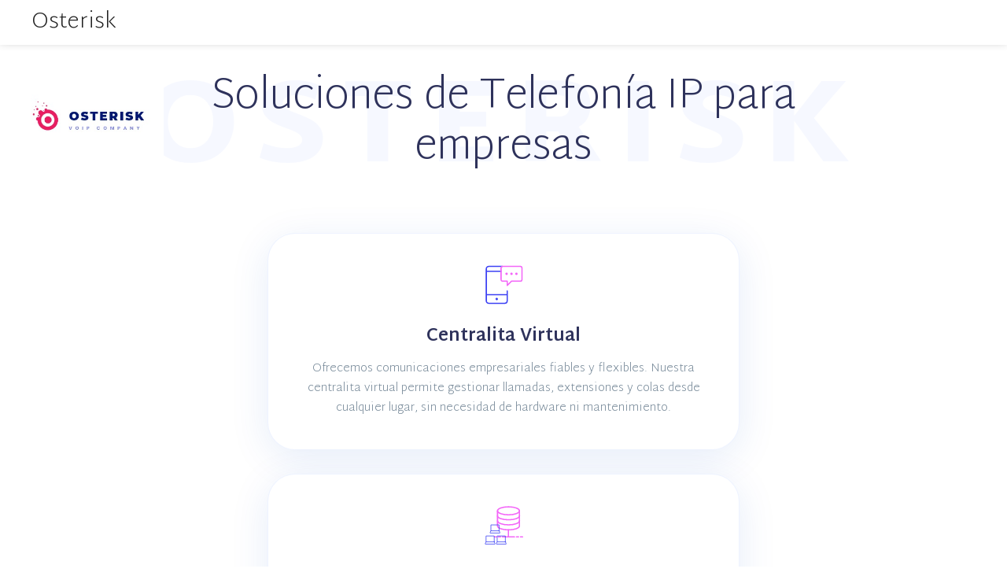

--- FILE ---
content_type: text/html; charset=UTF-8
request_url: https://osterisk.com/
body_size: 12949
content:
<!doctype html>
<!--[if IE 9]>
<html class="lt-ie10" lang="en"> <![endif]-->
<html class="no-js" lang="es" >
<head>
  <meta charset="UTF-8">
  <meta name="viewport" content="width=device-width, initial-scale=1.0"/>
		<title>Osterisk &#8211; Telefonia IP para empresa</title>
<meta name='robots' content='max-image-preview:large' />
<!-- Etiqueta de Google (gtag.js) modo de consentimiento dataLayer añadido por Site Kit -->
<script type="text/javascript" id="google_gtagjs-js-consent-mode-data-layer">
/* <![CDATA[ */
window.dataLayer = window.dataLayer || [];function gtag(){dataLayer.push(arguments);}
gtag('consent', 'default', {"ad_personalization":"denied","ad_storage":"denied","ad_user_data":"denied","analytics_storage":"denied","functionality_storage":"denied","security_storage":"denied","personalization_storage":"denied","region":["AT","BE","BG","CH","CY","CZ","DE","DK","EE","ES","FI","FR","GB","GR","HR","HU","IE","IS","IT","LI","LT","LU","LV","MT","NL","NO","PL","PT","RO","SE","SI","SK"],"wait_for_update":500});
window._googlesitekitConsentCategoryMap = {"statistics":["analytics_storage"],"marketing":["ad_storage","ad_user_data","ad_personalization"],"functional":["functionality_storage","security_storage"],"preferences":["personalization_storage"]};
window._googlesitekitConsents = {"ad_personalization":"denied","ad_storage":"denied","ad_user_data":"denied","analytics_storage":"denied","functionality_storage":"denied","security_storage":"denied","personalization_storage":"denied","region":["AT","BE","BG","CH","CY","CZ","DE","DK","EE","ES","FI","FR","GB","GR","HR","HU","IE","IS","IT","LI","LT","LU","LV","MT","NL","NO","PL","PT","RO","SE","SI","SK"],"wait_for_update":500};
/* ]]> */
</script>
<!-- Fin de la etiqueta Google (gtag.js) modo de consentimiento dataLayer añadido por Site Kit -->
<link rel='dns-prefetch' href='//www.googletagmanager.com' />
<link rel='dns-prefetch' href='//fonts.googleapis.com' />
<link rel="alternate" type="application/rss+xml" title="Osterisk &raquo; Feed" href="https://osterisk.com/feed/" />
<link rel="alternate" type="application/rss+xml" title="Osterisk &raquo; Feed de los comentarios" href="https://osterisk.com/comments/feed/" />
<link rel="alternate" title="oEmbed (JSON)" type="application/json+oembed" href="https://osterisk.com/wp-json/oembed/1.0/embed?url=https%3A%2F%2Fosterisk.com%2F" />
<link rel="alternate" title="oEmbed (XML)" type="text/xml+oembed" href="https://osterisk.com/wp-json/oembed/1.0/embed?url=https%3A%2F%2Fosterisk.com%2F&#038;format=xml" />
<style id='wp-img-auto-sizes-contain-inline-css' type='text/css'>
img:is([sizes=auto i],[sizes^="auto," i]){contain-intrinsic-size:3000px 1500px}
/*# sourceURL=wp-img-auto-sizes-contain-inline-css */
</style>
<style id='wp-emoji-styles-inline-css' type='text/css'>

	img.wp-smiley, img.emoji {
		display: inline !important;
		border: none !important;
		box-shadow: none !important;
		height: 1em !important;
		width: 1em !important;
		margin: 0 0.07em !important;
		vertical-align: -0.1em !important;
		background: none !important;
		padding: 0 !important;
	}
/*# sourceURL=wp-emoji-styles-inline-css */
</style>
<style id='wp-block-library-inline-css' type='text/css'>
:root{--wp-block-synced-color:#7a00df;--wp-block-synced-color--rgb:122,0,223;--wp-bound-block-color:var(--wp-block-synced-color);--wp-editor-canvas-background:#ddd;--wp-admin-theme-color:#007cba;--wp-admin-theme-color--rgb:0,124,186;--wp-admin-theme-color-darker-10:#006ba1;--wp-admin-theme-color-darker-10--rgb:0,107,160.5;--wp-admin-theme-color-darker-20:#005a87;--wp-admin-theme-color-darker-20--rgb:0,90,135;--wp-admin-border-width-focus:2px}@media (min-resolution:192dpi){:root{--wp-admin-border-width-focus:1.5px}}.wp-element-button{cursor:pointer}:root .has-very-light-gray-background-color{background-color:#eee}:root .has-very-dark-gray-background-color{background-color:#313131}:root .has-very-light-gray-color{color:#eee}:root .has-very-dark-gray-color{color:#313131}:root .has-vivid-green-cyan-to-vivid-cyan-blue-gradient-background{background:linear-gradient(135deg,#00d084,#0693e3)}:root .has-purple-crush-gradient-background{background:linear-gradient(135deg,#34e2e4,#4721fb 50%,#ab1dfe)}:root .has-hazy-dawn-gradient-background{background:linear-gradient(135deg,#faaca8,#dad0ec)}:root .has-subdued-olive-gradient-background{background:linear-gradient(135deg,#fafae1,#67a671)}:root .has-atomic-cream-gradient-background{background:linear-gradient(135deg,#fdd79a,#004a59)}:root .has-nightshade-gradient-background{background:linear-gradient(135deg,#330968,#31cdcf)}:root .has-midnight-gradient-background{background:linear-gradient(135deg,#020381,#2874fc)}:root{--wp--preset--font-size--normal:16px;--wp--preset--font-size--huge:42px}.has-regular-font-size{font-size:1em}.has-larger-font-size{font-size:2.625em}.has-normal-font-size{font-size:var(--wp--preset--font-size--normal)}.has-huge-font-size{font-size:var(--wp--preset--font-size--huge)}.has-text-align-center{text-align:center}.has-text-align-left{text-align:left}.has-text-align-right{text-align:right}.has-fit-text{white-space:nowrap!important}#end-resizable-editor-section{display:none}.aligncenter{clear:both}.items-justified-left{justify-content:flex-start}.items-justified-center{justify-content:center}.items-justified-right{justify-content:flex-end}.items-justified-space-between{justify-content:space-between}.screen-reader-text{border:0;clip-path:inset(50%);height:1px;margin:-1px;overflow:hidden;padding:0;position:absolute;width:1px;word-wrap:normal!important}.screen-reader-text:focus{background-color:#ddd;clip-path:none;color:#444;display:block;font-size:1em;height:auto;left:5px;line-height:normal;padding:15px 23px 14px;text-decoration:none;top:5px;width:auto;z-index:100000}html :where(.has-border-color){border-style:solid}html :where([style*=border-top-color]){border-top-style:solid}html :where([style*=border-right-color]){border-right-style:solid}html :where([style*=border-bottom-color]){border-bottom-style:solid}html :where([style*=border-left-color]){border-left-style:solid}html :where([style*=border-width]){border-style:solid}html :where([style*=border-top-width]){border-top-style:solid}html :where([style*=border-right-width]){border-right-style:solid}html :where([style*=border-bottom-width]){border-bottom-style:solid}html :where([style*=border-left-width]){border-left-style:solid}html :where(img[class*=wp-image-]){height:auto;max-width:100%}:where(figure){margin:0 0 1em}html :where(.is-position-sticky){--wp-admin--admin-bar--position-offset:var(--wp-admin--admin-bar--height,0px)}@media screen and (max-width:600px){html :where(.is-position-sticky){--wp-admin--admin-bar--position-offset:0px}}

/*# sourceURL=wp-block-library-inline-css */
</style><style id='global-styles-inline-css' type='text/css'>
:root{--wp--preset--aspect-ratio--square: 1;--wp--preset--aspect-ratio--4-3: 4/3;--wp--preset--aspect-ratio--3-4: 3/4;--wp--preset--aspect-ratio--3-2: 3/2;--wp--preset--aspect-ratio--2-3: 2/3;--wp--preset--aspect-ratio--16-9: 16/9;--wp--preset--aspect-ratio--9-16: 9/16;--wp--preset--color--black: #000000;--wp--preset--color--cyan-bluish-gray: #abb8c3;--wp--preset--color--white: #ffffff;--wp--preset--color--pale-pink: #f78da7;--wp--preset--color--vivid-red: #cf2e2e;--wp--preset--color--luminous-vivid-orange: #ff6900;--wp--preset--color--luminous-vivid-amber: #fcb900;--wp--preset--color--light-green-cyan: #7bdcb5;--wp--preset--color--vivid-green-cyan: #00d084;--wp--preset--color--pale-cyan-blue: #8ed1fc;--wp--preset--color--vivid-cyan-blue: #0693e3;--wp--preset--color--vivid-purple: #9b51e0;--wp--preset--color--primary: #0083FF;--wp--preset--color--secondary: #253953;--wp--preset--gradient--vivid-cyan-blue-to-vivid-purple: linear-gradient(135deg,rgb(6,147,227) 0%,rgb(155,81,224) 100%);--wp--preset--gradient--light-green-cyan-to-vivid-green-cyan: linear-gradient(135deg,rgb(122,220,180) 0%,rgb(0,208,130) 100%);--wp--preset--gradient--luminous-vivid-amber-to-luminous-vivid-orange: linear-gradient(135deg,rgb(252,185,0) 0%,rgb(255,105,0) 100%);--wp--preset--gradient--luminous-vivid-orange-to-vivid-red: linear-gradient(135deg,rgb(255,105,0) 0%,rgb(207,46,46) 100%);--wp--preset--gradient--very-light-gray-to-cyan-bluish-gray: linear-gradient(135deg,rgb(238,238,238) 0%,rgb(169,184,195) 100%);--wp--preset--gradient--cool-to-warm-spectrum: linear-gradient(135deg,rgb(74,234,220) 0%,rgb(151,120,209) 20%,rgb(207,42,186) 40%,rgb(238,44,130) 60%,rgb(251,105,98) 80%,rgb(254,248,76) 100%);--wp--preset--gradient--blush-light-purple: linear-gradient(135deg,rgb(255,206,236) 0%,rgb(152,150,240) 100%);--wp--preset--gradient--blush-bordeaux: linear-gradient(135deg,rgb(254,205,165) 0%,rgb(254,45,45) 50%,rgb(107,0,62) 100%);--wp--preset--gradient--luminous-dusk: linear-gradient(135deg,rgb(255,203,112) 0%,rgb(199,81,192) 50%,rgb(65,88,208) 100%);--wp--preset--gradient--pale-ocean: linear-gradient(135deg,rgb(255,245,203) 0%,rgb(182,227,212) 50%,rgb(51,167,181) 100%);--wp--preset--gradient--electric-grass: linear-gradient(135deg,rgb(202,248,128) 0%,rgb(113,206,126) 100%);--wp--preset--gradient--midnight: linear-gradient(135deg,rgb(2,3,129) 0%,rgb(40,116,252) 100%);--wp--preset--font-size--small: 13px;--wp--preset--font-size--medium: 20px;--wp--preset--font-size--large: 36px;--wp--preset--font-size--x-large: 42px;--wp--preset--font-size--regular: 16px;--wp--preset--spacing--20: 0.44rem;--wp--preset--spacing--30: 0.67rem;--wp--preset--spacing--40: 1rem;--wp--preset--spacing--50: 1.5rem;--wp--preset--spacing--60: 2.25rem;--wp--preset--spacing--70: 3.38rem;--wp--preset--spacing--80: 5.06rem;--wp--preset--shadow--natural: 6px 6px 9px rgba(0, 0, 0, 0.2);--wp--preset--shadow--deep: 12px 12px 50px rgba(0, 0, 0, 0.4);--wp--preset--shadow--sharp: 6px 6px 0px rgba(0, 0, 0, 0.2);--wp--preset--shadow--outlined: 6px 6px 0px -3px rgb(255, 255, 255), 6px 6px rgb(0, 0, 0);--wp--preset--shadow--crisp: 6px 6px 0px rgb(0, 0, 0);}:where(.is-layout-flex){gap: 0.5em;}:where(.is-layout-grid){gap: 0.5em;}body .is-layout-flex{display: flex;}.is-layout-flex{flex-wrap: wrap;align-items: center;}.is-layout-flex > :is(*, div){margin: 0;}body .is-layout-grid{display: grid;}.is-layout-grid > :is(*, div){margin: 0;}:where(.wp-block-columns.is-layout-flex){gap: 2em;}:where(.wp-block-columns.is-layout-grid){gap: 2em;}:where(.wp-block-post-template.is-layout-flex){gap: 1.25em;}:where(.wp-block-post-template.is-layout-grid){gap: 1.25em;}.has-black-color{color: var(--wp--preset--color--black) !important;}.has-cyan-bluish-gray-color{color: var(--wp--preset--color--cyan-bluish-gray) !important;}.has-white-color{color: var(--wp--preset--color--white) !important;}.has-pale-pink-color{color: var(--wp--preset--color--pale-pink) !important;}.has-vivid-red-color{color: var(--wp--preset--color--vivid-red) !important;}.has-luminous-vivid-orange-color{color: var(--wp--preset--color--luminous-vivid-orange) !important;}.has-luminous-vivid-amber-color{color: var(--wp--preset--color--luminous-vivid-amber) !important;}.has-light-green-cyan-color{color: var(--wp--preset--color--light-green-cyan) !important;}.has-vivid-green-cyan-color{color: var(--wp--preset--color--vivid-green-cyan) !important;}.has-pale-cyan-blue-color{color: var(--wp--preset--color--pale-cyan-blue) !important;}.has-vivid-cyan-blue-color{color: var(--wp--preset--color--vivid-cyan-blue) !important;}.has-vivid-purple-color{color: var(--wp--preset--color--vivid-purple) !important;}.has-black-background-color{background-color: var(--wp--preset--color--black) !important;}.has-cyan-bluish-gray-background-color{background-color: var(--wp--preset--color--cyan-bluish-gray) !important;}.has-white-background-color{background-color: var(--wp--preset--color--white) !important;}.has-pale-pink-background-color{background-color: var(--wp--preset--color--pale-pink) !important;}.has-vivid-red-background-color{background-color: var(--wp--preset--color--vivid-red) !important;}.has-luminous-vivid-orange-background-color{background-color: var(--wp--preset--color--luminous-vivid-orange) !important;}.has-luminous-vivid-amber-background-color{background-color: var(--wp--preset--color--luminous-vivid-amber) !important;}.has-light-green-cyan-background-color{background-color: var(--wp--preset--color--light-green-cyan) !important;}.has-vivid-green-cyan-background-color{background-color: var(--wp--preset--color--vivid-green-cyan) !important;}.has-pale-cyan-blue-background-color{background-color: var(--wp--preset--color--pale-cyan-blue) !important;}.has-vivid-cyan-blue-background-color{background-color: var(--wp--preset--color--vivid-cyan-blue) !important;}.has-vivid-purple-background-color{background-color: var(--wp--preset--color--vivid-purple) !important;}.has-black-border-color{border-color: var(--wp--preset--color--black) !important;}.has-cyan-bluish-gray-border-color{border-color: var(--wp--preset--color--cyan-bluish-gray) !important;}.has-white-border-color{border-color: var(--wp--preset--color--white) !important;}.has-pale-pink-border-color{border-color: var(--wp--preset--color--pale-pink) !important;}.has-vivid-red-border-color{border-color: var(--wp--preset--color--vivid-red) !important;}.has-luminous-vivid-orange-border-color{border-color: var(--wp--preset--color--luminous-vivid-orange) !important;}.has-luminous-vivid-amber-border-color{border-color: var(--wp--preset--color--luminous-vivid-amber) !important;}.has-light-green-cyan-border-color{border-color: var(--wp--preset--color--light-green-cyan) !important;}.has-vivid-green-cyan-border-color{border-color: var(--wp--preset--color--vivid-green-cyan) !important;}.has-pale-cyan-blue-border-color{border-color: var(--wp--preset--color--pale-cyan-blue) !important;}.has-vivid-cyan-blue-border-color{border-color: var(--wp--preset--color--vivid-cyan-blue) !important;}.has-vivid-purple-border-color{border-color: var(--wp--preset--color--vivid-purple) !important;}.has-vivid-cyan-blue-to-vivid-purple-gradient-background{background: var(--wp--preset--gradient--vivid-cyan-blue-to-vivid-purple) !important;}.has-light-green-cyan-to-vivid-green-cyan-gradient-background{background: var(--wp--preset--gradient--light-green-cyan-to-vivid-green-cyan) !important;}.has-luminous-vivid-amber-to-luminous-vivid-orange-gradient-background{background: var(--wp--preset--gradient--luminous-vivid-amber-to-luminous-vivid-orange) !important;}.has-luminous-vivid-orange-to-vivid-red-gradient-background{background: var(--wp--preset--gradient--luminous-vivid-orange-to-vivid-red) !important;}.has-very-light-gray-to-cyan-bluish-gray-gradient-background{background: var(--wp--preset--gradient--very-light-gray-to-cyan-bluish-gray) !important;}.has-cool-to-warm-spectrum-gradient-background{background: var(--wp--preset--gradient--cool-to-warm-spectrum) !important;}.has-blush-light-purple-gradient-background{background: var(--wp--preset--gradient--blush-light-purple) !important;}.has-blush-bordeaux-gradient-background{background: var(--wp--preset--gradient--blush-bordeaux) !important;}.has-luminous-dusk-gradient-background{background: var(--wp--preset--gradient--luminous-dusk) !important;}.has-pale-ocean-gradient-background{background: var(--wp--preset--gradient--pale-ocean) !important;}.has-electric-grass-gradient-background{background: var(--wp--preset--gradient--electric-grass) !important;}.has-midnight-gradient-background{background: var(--wp--preset--gradient--midnight) !important;}.has-small-font-size{font-size: var(--wp--preset--font-size--small) !important;}.has-medium-font-size{font-size: var(--wp--preset--font-size--medium) !important;}.has-large-font-size{font-size: var(--wp--preset--font-size--large) !important;}.has-x-large-font-size{font-size: var(--wp--preset--font-size--x-large) !important;}
/*# sourceURL=global-styles-inline-css */
</style>

<style id='classic-theme-styles-inline-css' type='text/css'>
/*! This file is auto-generated */
.wp-block-button__link{color:#fff;background-color:#32373c;border-radius:9999px;box-shadow:none;text-decoration:none;padding:calc(.667em + 2px) calc(1.333em + 2px);font-size:1.125em}.wp-block-file__button{background:#32373c;color:#fff;text-decoration:none}
/*# sourceURL=/wp-includes/css/classic-themes.min.css */
</style>
<link rel='stylesheet' id='contact-form-7-css' href='https://osterisk.com/wp-content/plugins/contact-form-7/includes/css/styles.css?ver=6.1.4' type='text/css' media='all' />
<link rel='stylesheet' id='osterisk_body_google_fonts-css' href='//fonts.googleapis.com/css?family=Martel+Sans%3A200%2C300%2C400%2C600%2C700%2C800%2C900%26subset%3Dlatin-ext&#038;ver=1.0.0' type='text/css' media='all' />
<link rel='stylesheet' id='animation-custom-css' href='https://osterisk.com/wp-content/themes/osterisk/css/animate-custom.css?ver=6.9' type='text/css' media='all' />
<link rel='stylesheet' id='foundation-min-css' href='https://osterisk.com/wp-content/themes/osterisk/css/foundation.min.css?ver=6.9' type='text/css' media='all' />
<link rel='stylesheet' id='osterisk-app-css' href='https://osterisk.com/wp-content/themes/osterisk/css/app.css?ver=6.9' type='text/css' media='all' />
<link rel='stylesheet' id='component-css' href='https://osterisk.com/wp-content/themes/osterisk/css/vendor/component.css?ver=6.9' type='text/css' media='all' />
<link rel='stylesheet' id='osterisk-style-css' href='https://osterisk.com/wp-content/themes/osterisk/style.css?ver=6.9' type='text/css' media='all' />
<style id='osterisk-style-inline-css' type='text/css'>
.first-footer { background-color:#3A46D1;}.first-footer, .first-footer .block-title , .first-footer ul li a, .first-footer h6 { color: }.second-footer {; color: ;}
    .powered .block .menu li a,
     .footer-social-media li a {
       color: ;
    }
    .powered .block .menu li {
       border-right-color: ;
    }

      .titlebar {
        ;
        ;
        background-repeat: no-repeat;
      }
      .titlebar #page-title{
      text-align:center;;
      ;
      }
      #page-title,.breadcrumbs a{
        ;
      }
	  .header-top.social_top_bar, .orange_bar {
			;
		}
	  .header-top.social_top_bar, .orange_bar,
	  .l-header .header-top .contact-info,
	  .l-header .header-top i,
	  .l-header .header-top .social-icons.accent li i,
	  #lang_sel_list a.lang_sel_sel, #lang_sel_list > ul > li a {
			;			
		}
		
 							.bg_body_color {
			          ;
 							}
 			body, body p {
		  ;
		  font-family:Martel Sans;;
		  font-style:normal;;
		  font-weight:200;;
    }h1, h2, h3, h4, h5, h6, .menu-list a {
    	font-family :Martel Sans;
    	font-style :normal;
    	font-weight :200;
    }.top-bar .top-bar-right .menu li a {
    	    font-size :;
			font-family : ;
			font-style : ;
			font-weight : 100;
			text-transform : uppercase;

		}
		.primary-color_bg, .square-img > a::before, .boxes .box > a::before, .boxes .box .flipper a::before, .wd_onepost .title-block span, .one_post_box .box_image .titel_icon .box_icon, .one_post_box .more, .boxes .box-container > a::before, .boxes .box-container .flipper a::before, .layout-4 div.box-icon i.fa, .boxes.small.layout-5 .box-icon, .boxes.small.layout-5-inverse .box-icon, .boxes.small.layout-6 .box-icon i.fa, .carousel_blog span.tag a, .wd-carousel-container .carousel-icon i, .search_box input[type='submit'], table thead, table tfoot, .block-block-17, .row.call-action,
		.blog-info, button.dark:hover, button.dark:focus, .button.dark:hover, .button.dark:focus, span.wpb_button:hover, span.wpb_button:focus, .woocommerce .widget_price_filter .ui-slider .ui-slider-range, .woocommerce-page .widget_price_filter .ui-slider .ui-slider-range, .products .product .button, .woocommerce #content input.button.alt, .woocommerce #respond input#submit.alt, .woocommerce a.button.alt, .woocommerce button.button.alt, .woocommerce input.button.alt, .woocommerce-page #content input.button.alt, .woocommerce-page #respond input#submit.alt, .woocommerce-page a.button.alt, .woocommerce-page button.button.alt, .woocommerce-page input.button.alt, .woocommerce #content input.button:hover, .woocommerce #respond input#submit:hover, .woocommerce a.button:hover, .woocommerce button.button:hover, .woocommerce input.button:hover, .woocommerce-page #content input.button:hover, .woocommerce-page #respond input#submit:hover, .woocommerce-page a.button:hover, .woocommerce-page button.button:hover, .woocommerce-page input.button:hover, .woocommerce span.onsale, .woocommerce-page span.onsale, .woocommerce-page button.button, .widget_product_search #searchsubmit, .widget_product_search #searchsubmit:hover, .page-numbers.current,
		.post-password-form input[type='submit'], .page-links a:hover, .blog-post .sticky .blog-info, .team-member-slider .owl-dots .owl-dot.active span, .team-member-slider .owl-theme .owl-dots .owl-dot:hover span, .team-member-carousel .owl-dots .owl-dot.active span, .team-member-carousel .owl-theme .owl-dots .owl-dot:hover span, .wd-image-text.style-2 h4::after, .blog-posts .read-more a::after, .top-bar-section .request-quote a,
		.contact-form [type='submit'], .woocommerce-page input.button, .woocommerce-page a.button, 
		.first-footer .textwidget form .form-group button
		  {
						background :		#335CFF;
		}
		.text_icon_hover > div .vc_row:hover
		  {
						background :		#335CFF !important;
		}
		  .text_icon_hover > div .vc_row:hover .box-title-1, .text_icon_hover > div .vc_row:hover .box-body{
		  	color : #fff;
		  }
		.blog-post .sticky .blog-info,
		 .primary-color_bg, h2.contact-us::after, .contact-us-info h2::after, .who-we-are h2::after, input.wpcf7-submit, .sidebar-second.sidebar.sidebar-left ul li:hover,
		
		 .first-footer .newsletter-div .newslettersubmit, .first-footer h2::after, .square-img > a::before, .boxes .box > a::before,
		 .boxes .box .flipper a::before, .pricing-table.featured .special-box, .pricing-table.featured .special-box::before, .pricing-table.featured .special-box::after,
		 .pricing-table.featured .pricing-table-header, div.vc_tta-color-grey.vc_tta-style-classic .vc_tta-panel.vc_active .vc_tta-panel-heading,
		 div.vc_tta-color-grey.vc_tta-style-classic .vc_tta-tab.vc_active > a, .contact-form [type='submit'],
		 .format-quote .post-box .post-body-container, .format-link .post-box .post-body-container, .wd-image-text.style-2 h4::after, .wd_onepost .title-block span,
		 .one_post_box .box_image .titel_icon .box_icon, .one_post_box .more, .boxes .box-container > a::before, .boxes .box-container .flipper a::before,
		 .layout-4 div.box-icon i.fa, .boxes.small.layout-5 .box-icon, .boxes.small.layout-5-inverse .box-icon, .boxes.small.layout-6 .box-icon i.fa, table thead, table tfoot,
		 .block-block-17, .row.call-action, .blog-info, .wd-button:hover, .wd-button:focus, span.wpb_button:hover, span.wpb_button:focus,
		 .woocommerce ul.products li.product span.onsale, .woocommerce-page ul.products li.product span.onsale, 
		 .woocommerce ul.products li.product .button
		 {
			background: #335CFF;
		}
		.wd-post {
    border-top: 3px solid ;
    }
	.sidebar #s:active,
	.custom-tour .vc_tta-tabs-container li.vc_active a,
    .boxes.layout-3 .box-icon,.top-bar-section ul li:hover,.corporate-layout .top-bar-section ul li:hover,.corporate-layout .top-bar-section ul li.current-menu-item,

    .primary-color_border, .wpb-js-composer .vc_tta-container div.vc_tta-color-grey.vc_tta-style-classic.custom-tour .vc_tta-tabs-container li.vc_active a, .wpb-js-composer .vc_tta-container div.vc_tta-color-grey.vc_tta-style-classic.custom-tour .vc_tta-panel-body .container .img-wrp, .wpb-js-composer .vc_tta-color-grey.vc_tta-style-classic.vertical-tab .vc_tta-tabs-container li.vc_active a, .wpb-js-composer .vc_tta-color-grey.vc_tta-style-classic.vertical-tab .vc_tta-panel-body .container .img-wrp, .wpb-js-composer .vc_tta-container div.vc_tta-color-grey.vc_tta-style-classic.vertical-accordion .vc_tta-panels-container .vc_tta-panel.vc_active .vc_tta-panel-title a, .wpb-js-composer .vc_tta-container div.vc_tta-color-grey.vc_tta-style-classic.vertical-accordion .vc_tta-panel-body .container .img-wrp, .wpb-js-composer .vc_tta-color-grey.vc_tta-style-classic.custom-accordion .vc_tta-panel.vc_active .vc_tta-panel-heading, .section-container.auto > section.active .title, .section-container.auto > .section.active .title, .section-container.vertical-tabs > section.active > .title, .section-container.vertical-tabs > .section.active > .title, .section-container.vertical-nav > section.active > .title, .section-container.vertical-nav > .section.active > .title, .section-container.horizontal-nav > section.active > .title, .section-container.horizontal-nav > .section.active > .title, .section-container.accordion > section.active > .title, .section-container.accordion > .section.active > .title

     {
      border-color :    #335CFF;
    }
    .blog-info .arrow {
      border-color: transparent #335CFF;
		}
		.primary-color_color, a, a:focus, a.active, a:active, a:hover,section.corporate .menu-item a i,
		 .box-container:hover .box-title, .woocommerce .woocommerce-breadcrumb, .woocommerce-page .woocommerce-breadcrumb, div.boxes.small.layout-3 .box-icon i,.corporate-layout .header-top .contact-info .fa,
		 .l-header .header-top .social-icons.accent li:hover i,.corporate-layout .top-bar-section ul li:hover:not(.has-form) > a,
		 .corporate-layout .top-bar-section ul li.active:not(.has-form) > a:not(.button),
		 .creative-layout .top-bar-section li.active:not(.has-form) a:not(.button),
		 .team-member-item h3,
		 .layout-4-testimonials .testimonial-box .author-info .rating li.selected .fa,
		 .custom-tour .vc_tta-tabs-container li.vc_active a i,
		 .social_media li i,

		  .primary-color_color, .who-we-are h4, a, a:focus, a.active, a:active, a:hover, .contact-info i,
		   .sidebar .block-title::before, .first-footer .newsletter-div a.footer-readmor,
		    .first-footer ul li a::before, .pricing-table.featured .pricing-table-header .sign-up .button, .woocommerce-message::before,
		     .social_media li i, .team-member-item h3, .wpb-js-composer .vc_tta-container div.vc_tta-color-grey.vc_tta-style-classic.custom-tour .vc_tta-tabs-container li.vc_active a i, .wpb-js-composer .vc_tta-color-grey.vc_tta-style-classic.vertical-tab .vc_tta-tabs-container li.vc_active a i, .wpb-js-composer .vc_tta-container div.vc_tta-color-grey.vc_tta-style-classic.vertical-accordion .vc_tta-panels-container .vc_tta-panel.vc_active .vc_tta-panel-title a i, .wd-testimonail blockquote cite, .layout-4-testimonials .testimonial-box .author-info .rating li.selected .fa, .boxes.small .box-icon i, .box-container:hover .box-title, .wd-pagination .page-numbers:hover

		  {
				color : 	#335CFF ;
		}
		 .boxes.small.layout-3 .box-icon i,
		  div.boxes.small.layout-3:hover .box-icon i {
		   color: rgba(255,255,255,1);
		 }
		.blog-posts h2 a, .breadcrumbs > *, .breadcrumbs,
		.wd-post__pagination .page-numbers, .woocommerce-pagination .page-numbers .page-numbers, .search-post__pagination .page-numbers
		 {
			color : 
		}
		.wd-post__pagination .page-numbers, .woocommerce-pagination .page-numbers .page-numbers, .search-post__pagination .page-numbers {
		  border-bottom: 3px solid 
		}
		.button, .button:hover, .button:focus, .products .product:hover .button,
		.woocommerce-product-search > input[type='submit'], .tag-cloud-link , 
		.woocommerce .widget_price_filter .ui-slider .ui-slider-handle{
			background-color : 
		}
		.top-bar .top-bar-right .menu li a {
      color :    #FFF;
    }
    header.l-header .top-bar-container .site-title-bar{
				background-color:#FFF;
		}
		header.l-header .top-bar-container .site-title-bar .menu-icon::after {
        background: #FFF;
        box-shadow: 0 7px 0 #FFF, 0 14px 0 #FFF;
		}
    @media only screen and (min-width: 64em){
	    header.l-header .top-bar-container.sticky.fixed, header.l-header .top-bar-container.sticky.fixed .site-navigation.top-bar {
				background-color:#3A46D1;
			}
			header.l-header.creative-layout .top-bar-right .menu li a:hover {
        color: ;
			}
			header.l-header.creative-layout .top-bar-container.sticky.fixed .top-bar-right .menu > li > a:hover {
        color: ;
			}
		}
		.first-footer, .first-footer .block-title , .first-footer ul li a {
			color: 
		}
		.top-bar , .corporate-layout .contain-to-grid.sticky, header.l-header,.corporate-layout .contain-to-grid {
		;
		}
		#spaces-main {
			background-color : 
		}
											.blog-info .arrow {
    									border-left-color: ;
												}
												.ui-accordion-header-active, .ui-tabs-active, .box-icon, .woocommerce-message{
													border-top-color:
												}

												
		.wd-heading .title_a {
		;
		;
		font-weight:100;;
		;
		;
		;
		;
		;
		}
		.wd-heading .sub_title_a {
		;
		;
		font-weight:100;;
		;
		color:rgba(51,51,51,1);;
		;
		;
		;
		
		}

		
		.wd-heading .title_b {
		;
		;
		font-weight:100;;
		;
		;
		;
		;
		;
		}
		.wd-heading .sub_title_b {
		;
		;
		font-weight:100;;
		;
		;
		;
		;
		;
		}
		
		.wd-heading .title_c {
		;
		;
		font-weight:100;;
		;
		;
		;
		;
		;
		}
		.wd-heading .sub_title_c {
		;
		;
		font-weight:100;;
		;
		;
		;
		;
		;
		}
		
		.wd-heading .hr_a {
		border-bottom-style:solid;;
		;
		;
		}

		.wd-heading .hr_b {
		border-bottom-style:solid;;
		;
		;
		}

		.wd-heading .hr_c {
		border-bottom-style:solid;;
		;
		;
		}

/*# sourceURL=osterisk-style-inline-css */
</style>
<link rel='stylesheet' id='slick-min-css' href='https://osterisk.com/wp-content/themes/osterisk/css/slick.min.css?ver=6.9' type='text/css' media='all' />
<link rel='stylesheet' id='slick-theme-css' href='https://osterisk.com/wp-content/themes/osterisk/css/slick-theme.css?ver=6.9' type='text/css' media='all' />
<link rel='stylesheet' id='mediaelementplayer-css' href='https://osterisk.com/wp-content/themes/osterisk/css/mediaelementplayer.css?ver=6.9' type='text/css' media='all' />
<link rel='stylesheet' id='fontawesome-min-css' href='https://osterisk.com/wp-content/themes/osterisk/css/fontawesome.min.css?ver=6.9' type='text/css' media='all' />
<link rel='stylesheet' id='custom-line-css' href='https://osterisk.com/wp-content/themes/osterisk/style.css?ver=6.9' type='text/css' media='all' />
<link rel='stylesheet' id='js_composer_front-css' href='https://osterisk.com/wp-content/plugins/js_composer/assets/css/js_composer.min.css?ver=7.1' type='text/css' media='all' />
<script type="text/javascript" src="https://osterisk.com/wp-includes/js/jquery/jquery.min.js?ver=3.7.1" id="jquery-core-js"></script>
<script type="text/javascript" src="https://osterisk.com/wp-includes/js/jquery/jquery-migrate.min.js?ver=3.4.1" id="jquery-migrate-js"></script>

<!-- Fragmento de código de la etiqueta de Google (gtag.js) añadida por Site Kit -->
<!-- Fragmento de código de Google Analytics añadido por Site Kit -->
<script type="text/javascript" src="https://www.googletagmanager.com/gtag/js?id=G-W4WS6LH0MX" id="google_gtagjs-js" async></script>
<script type="text/javascript" id="google_gtagjs-js-after">
/* <![CDATA[ */
window.dataLayer = window.dataLayer || [];function gtag(){dataLayer.push(arguments);}
gtag("set","linker",{"domains":["osterisk.com"]});
gtag("js", new Date());
gtag("set", "developer_id.dZTNiMT", true);
gtag("config", "G-W4WS6LH0MX");
 window._googlesitekit = window._googlesitekit || {}; window._googlesitekit.throttledEvents = []; window._googlesitekit.gtagEvent = (name, data) => { var key = JSON.stringify( { name, data } ); if ( !! window._googlesitekit.throttledEvents[ key ] ) { return; } window._googlesitekit.throttledEvents[ key ] = true; setTimeout( () => { delete window._googlesitekit.throttledEvents[ key ]; }, 5 ); gtag( "event", name, { ...data, event_source: "site-kit" } ); }; 
//# sourceURL=google_gtagjs-js-after
/* ]]> */
</script>
<script></script><link rel="https://api.w.org/" href="https://osterisk.com/wp-json/" /><link rel="alternate" title="JSON" type="application/json" href="https://osterisk.com/wp-json/wp/v2/pages/74" /><link rel="EditURI" type="application/rsd+xml" title="RSD" href="https://osterisk.com/xmlrpc.php?rsd" />
<meta name="generator" content="WordPress 6.9" />
<link rel="canonical" href="https://osterisk.com/" />
<link rel='shortlink' href='https://osterisk.com/' />
<meta name="generator" content="Site Kit by Google 1.170.0" /><meta name="generator" content="Powered by WPBakery Page Builder - drag and drop page builder for WordPress."/>
<meta name="generator" content="Powered by Slider Revolution 6.6.18 - responsive, Mobile-Friendly Slider Plugin for WordPress with comfortable drag and drop interface." />
<link rel="icon" href="https://osterisk.com/wp-content/uploads/2025/08/cropped-favicon-32x32.png" sizes="32x32" />
<link rel="icon" href="https://osterisk.com/wp-content/uploads/2025/08/cropped-favicon-192x192.png" sizes="192x192" />
<link rel="apple-touch-icon" href="https://osterisk.com/wp-content/uploads/2025/08/cropped-favicon-180x180.png" />
<meta name="msapplication-TileImage" content="https://osterisk.com/wp-content/uploads/2025/08/cropped-favicon-270x270.png" />
<script>function setREVStartSize(e){
			//window.requestAnimationFrame(function() {
				window.RSIW = window.RSIW===undefined ? window.innerWidth : window.RSIW;
				window.RSIH = window.RSIH===undefined ? window.innerHeight : window.RSIH;
				try {
					var pw = document.getElementById(e.c).parentNode.offsetWidth,
						newh;
					pw = pw===0 || isNaN(pw) || (e.l=="fullwidth" || e.layout=="fullwidth") ? window.RSIW : pw;
					e.tabw = e.tabw===undefined ? 0 : parseInt(e.tabw);
					e.thumbw = e.thumbw===undefined ? 0 : parseInt(e.thumbw);
					e.tabh = e.tabh===undefined ? 0 : parseInt(e.tabh);
					e.thumbh = e.thumbh===undefined ? 0 : parseInt(e.thumbh);
					e.tabhide = e.tabhide===undefined ? 0 : parseInt(e.tabhide);
					e.thumbhide = e.thumbhide===undefined ? 0 : parseInt(e.thumbhide);
					e.mh = e.mh===undefined || e.mh=="" || e.mh==="auto" ? 0 : parseInt(e.mh,0);
					if(e.layout==="fullscreen" || e.l==="fullscreen")
						newh = Math.max(e.mh,window.RSIH);
					else{
						e.gw = Array.isArray(e.gw) ? e.gw : [e.gw];
						for (var i in e.rl) if (e.gw[i]===undefined || e.gw[i]===0) e.gw[i] = e.gw[i-1];
						e.gh = e.el===undefined || e.el==="" || (Array.isArray(e.el) && e.el.length==0)? e.gh : e.el;
						e.gh = Array.isArray(e.gh) ? e.gh : [e.gh];
						for (var i in e.rl) if (e.gh[i]===undefined || e.gh[i]===0) e.gh[i] = e.gh[i-1];
											
						var nl = new Array(e.rl.length),
							ix = 0,
							sl;
						e.tabw = e.tabhide>=pw ? 0 : e.tabw;
						e.thumbw = e.thumbhide>=pw ? 0 : e.thumbw;
						e.tabh = e.tabhide>=pw ? 0 : e.tabh;
						e.thumbh = e.thumbhide>=pw ? 0 : e.thumbh;
						for (var i in e.rl) nl[i] = e.rl[i]<window.RSIW ? 0 : e.rl[i];
						sl = nl[0];
						for (var i in nl) if (sl>nl[i] && nl[i]>0) { sl = nl[i]; ix=i;}
						var m = pw>(e.gw[ix]+e.tabw+e.thumbw) ? 1 : (pw-(e.tabw+e.thumbw)) / (e.gw[ix]);
						newh =  (e.gh[ix] * m) + (e.tabh + e.thumbh);
					}
					var el = document.getElementById(e.c);
					if (el!==null && el) el.style.height = newh+"px";
					el = document.getElementById(e.c+"_wrapper");
					if (el!==null && el) {
						el.style.height = newh+"px";
						el.style.display = "block";
					}
				} catch(e){
					console.log("Failure at Presize of Slider:" + e)
				}
			//});
		  };</script>
<style type="text/css" data-type="vc_custom-css">.vc_custom_1514638484622 {
    padding-left: 50px !important;
}
.boxes.small.layout-8 .box-container .box-content .box-title-8 {
    color: #fff !important;
}
.boxes.small.layout-8 .box-container .box-content .box-body {
    color: #fff !important;
}
.boxes.small.layout-8 .box-container .box-icon .fa {
    color: #fff !important;
}
.box-icon img{
    filter: hue-rotate(120deg);
}
.boxes.layout-1 .box-title-1 {
    color: #fff;
}</style><style type="text/css" data-type="vc_shortcodes-custom-css">.vc_custom_1546279249590{background-position: center !important;background-repeat: no-repeat !important;background-size: cover !important;}.vc_custom_1540829682181{background-position: 0 0 !important;background-repeat: no-repeat !important;}.vc_custom_1759655232796{background-color: #ffffff !important;border-radius: 35px !important;}.vc_custom_1759656569574{background-color: #ffffff !important;border-radius: 35px !important;}.vc_custom_1759656599391{background-color: #ffffff !important;border-radius: 35px !important;}</style><noscript><style> .wpb_animate_when_almost_visible { opacity: 1; }</style></noscript><link rel='stylesheet' id='rs-plugin-settings-css' href='https://osterisk.com/wp-content/plugins/revslider/public/assets/css/rs6.css?ver=6.6.18' type='text/css' media='all' />
<style id='rs-plugin-settings-inline-css' type='text/css'>
#rs-demo-id {}
/*# sourceURL=rs-plugin-settings-inline-css */
</style>
</head>
<body class="home wp-singular page-template-default page page-id-74 wp-theme-osterisk bg_body_color wd_page_transitions wpb-js-composer js-comp-ver-7.1 vc_responsive">

<div id="spaces-main" class="pt-perspective wd_wrapper">
	  <header class="l-header corporate-layout" data-sticky-container>
    <div class="top-bar-container  sticky slideUp ">
      <div class="site-title-bar" data-responsive-toggle="mobile-menu" data-hide-for="large">
        <div class="title-bar-left">
          <button aria-label="Main Menu" class="menu-icon" type="button"
                  data-toggle="mobile-menu"></button>
          <span class="site-mobile-title title-bar-title logo">
                        <a class="site-title" href="https://osterisk.com/"><h1>Osterisk</h1>
    </a>
  				</span>
        </div>
      </div>
      <nav class="site-navigation top-bar" role="navigation">
        <div class="top-bar-left">
          <div class="site-desktop-title top-bar-title">
            <div class="logo-wrapper " data-dropdown-menu>
              <div class="menu-text">
								    <a class="site-title" href="https://osterisk.com/"><h1>Osterisk</h1>
    </a>
                </div>
            </div>
          </div>
        </div>
        <div class="top-bar-right">
					<div class="empty-menu">Please assign a menu to the primary menu location under   <a href="https://osterisk.com/wp-admin/nav-menus.php">Menus Settings</a>
  </div> <nav class="mobile-menu vertical menu" id="mobile-menu" role="navigation" data-animate="hinge-in-from-top hinge-out-from-top">
	</nav>        </div>
      </nav>
    </div>
  </header>
  <!-- content  -->
  <main class="l-main row">
    <div class="main large-12 small-12 columns">
                <article>
            <div class="body field clearfix ">
              <div class="wpb-content-wrapper"><div data-animation-delay="300" class="vc_row wpb_row vc_row-fluid vc_custom_1546279249590 vc_row-has-fill" ><div class="paralax-bg-text has-parallax" style="top:200">OSTERISK</div><div class="wpb_column vc_column_container vc_col-sm-2"><div class="vc_column-inner"><div class="wpb_wrapper">
	<div  class="wpb_single_image wpb_content_element vc_align_left">
		
		<figure class="wpb_wrapper vc_figure">
			<div class="vc_single_image-wrapper   vc_box_border_grey"><img fetchpriority="high" decoding="async" width="300" height="210" src="https://osterisk.com/wp-content/uploads/2025/10/logo_1_1.jpg" class="vc_single_image-img attachment-medium" alt="" title="logo_1_1" /></div>
		</figure>
	</div>
</div></div></div><div class="wpb_column vc_column_container vc_col-sm-8"><div class="vc_column-inner"><div class="wpb_wrapper">	<div class="wd-heading text-center  animated  " style="max-width: 100%" data-animated=fadeInUp>
		
			
			<h2 style="margin:0;" class="title_b">
			Soluciones de Telefonía IP para empresas			</h2>

									
				</div>

		

<div class="wd_empty_space" data-heightmobile="10" data-heighttablet="30" data-heightdesktop="36">

</div>
      



        
      
    </div></div></div><div class="wpb_column vc_column_container vc_col-sm-2"><div class="vc_column-inner"><div class="wpb_wrapper"></div></div></div></div><div data-vc-full-width="true" data-vc-full-width-init="false" data-animation-delay="300" class="vc_row wpb_row vc_row-fluid vc_custom_1540829682181 vc_row-has-fill vc_column-gap-10" ><div class="wpb_column vc_column_container vc_col-sm-3"><div class="vc_column-inner"><div class="wpb_wrapper"></div></div></div><div class="wpb_column vc_column_container vc_col-sm-6"><div class="vc_column-inner"><div class="wpb_wrapper">    
    <div  class=" vc_custom_1759655232796 small-shadow text-icon text-icon--icon-top_position animated  boxes  clearfix"  data-animated=fadeInUp>
      <div class="text-icon__container  center ">
        <div class="text-icon__icon-box">
                        <img decoding="async"  src="https://osterisk.com/wp-content/uploads/2018/12/message-app-4672_bb03b2ae-781b-4a63-aeff-c64156b65ef3.svg" alt='icon' />
                  </div>
        <div class="text-icon__content-box">
          <h4 class="text-icon__title">
                                <b>Centralita Virtual</b>                            </h4>
          <p class="text-icon__text">Ofrecemos comunicaciones empresariales fiables y flexibles. Nuestra centralita virtual permite gestionar llamadas, extensiones y colas desde cualquier lugar, sin necesidad de hardware ni mantenimiento.</p>
        </div>
      </div>    
    </div>

        
    <div  class=" vc_custom_1759656569574 small-shadow text-icon text-icon--icon-top_position animated  boxes  clearfix"  data-animated=fadeInUp>
      <div class="text-icon__container  center ">
        <div class="text-icon__icon-box">
                        <img decoding="async"  src="https://osterisk.com/wp-content/uploads/2018/12/computer-network-1878_c77b82ba-cd6d-4daf-8659-cfcb1fe304ab.svg" alt='icon' />
                  </div>
        <div class="text-icon__content-box">
          <h4 class="text-icon__title">
                                <b>SIP Trunk</b>                            </h4>
          <p class="text-icon__text">Con el servicio SIP Trunk, conecta tu infraestructura telefónica actual a la red IP para reducir costes y mejorar la calidad de voz.</p>
        </div>
      </div>    
    </div>

        
    <div  class=" vc_custom_1759656599391 small-shadow text-icon text-icon--icon-top_position animated  boxes  clearfix"  data-animated=fadeInUp>
      <div class="text-icon__container  center ">
        <div class="text-icon__icon-box">
                        <img decoding="async"  src="https://osterisk.com/wp-content/uploads/2018/12/telephone-operator-4682_24cf78fe-f2b5-4998-b1da-8b8077ad88bf.svg" alt='icon' />
                  </div>
        <div class="text-icon__content-box">
          <h4 class="text-icon__title">
                                <b>Call Center</b>                            </h4>
          <p class="text-icon__text">Call Center en la nube, obtén herramientas avanzadas de atención al cliente: grabaciones, estadísticas en tiempo real y monitorización de agentes para optimizar cada interacción.</p>
        </div>
      </div>    
    </div>

    </div></div></div><div class="wpb_column vc_column_container vc_col-sm-3"><div class="vc_column-inner"><div class="wpb_wrapper"></div></div></div></div><div class="vc_row-full-width vc_clearfix"></div><div data-vc-full-width="true" data-vc-full-width-init="false" data-vc-stretch-content="true" class="vc_row wpb_row vc_row-fluid" ><div class="wpb_column vc_column_container vc_col-sm-4"><div class="vc_column-inner"><div class="wpb_wrapper"></div></div></div><div class="wpb_column vc_column_container vc_col-sm-4"><div class="vc_column-inner"><div class="wpb_wrapper">	<div class="wd-heading text-center  animated  " style="max-width: 100%" data-animated=fadeInUp>
		
			
			<h3 style="margin:0;" class="title_b">
			Contacto			</h3>

									
				</div>

		    
    <div  class=" small-shadow text-icon text-icon--icon-left_position boxes  clearfix"  >
      <div class="text-icon__container   ">
        <div class="text-icon__icon-box">
                        <i class="fa fas fa-headphones" style="color: #000000"></i>        </div>
        <div class="text-icon__content-box">
          <h4 class="text-icon__title">
                                936 268 832                            </h4>
          <p class="text-icon__text">Horario: Lunes a viernes de 08.00 a 18.00 horas</p>
        </div>
      </div>    
    </div>

        
    <div  class=" small-shadow text-icon text-icon--icon-left_position boxes  clearfix"  >
      <div class="text-icon__container   ">
        <div class="text-icon__icon-box">
                        <i class="fa fas fa-mobile" style="color: #000000"></i>        </div>
        <div class="text-icon__content-box">
          <h4 class="text-icon__title">
                                690099371                            </h4>
          <p class="text-icon__text">Escríbenos por Whatsapp</p>
        </div>
      </div>    
    </div>

        
    <div  class=" small-shadow text-icon text-icon--icon-left_position boxes  clearfix"  >
      <div class="text-icon__container   ">
        <div class="text-icon__icon-box">
                        <i class="fa fas fa-envelope-open" style="color: #000000"></i>        </div>
        <div class="text-icon__content-box">
          <h4 class="text-icon__title">
                                hello@osterisk.com                            </h4>
          <p class="text-icon__text">Solicita más información por correo electrónico.</p>
        </div>
      </div>    
    </div>

    </div></div></div><div class="wpb_column vc_column_container vc_col-sm-4"><div class="vc_column-inner"><div class="wpb_wrapper"></div></div></div></div><div class="vc_row-full-width vc_clearfix"></div>
</div>            </div>
                      </article>
          
        
    </div>
  </main>
  <!-- /content  -->


<footer class="second-footer">
  <div class="row">
      <div class="copyright medium-3 large-3 columns">
          Osterisk 2025      </div>
    <div class="powered medium-6 large-6 columns">
      <section class="block">
                </section>
    </div>
    <div class="footer-social-media medium-3 large-3 columns">
          </div>
  </div>
</footer>
</div>


		<script>
			window.RS_MODULES = window.RS_MODULES || {};
			window.RS_MODULES.modules = window.RS_MODULES.modules || {};
			window.RS_MODULES.waiting = window.RS_MODULES.waiting || [];
			window.RS_MODULES.defered = true;
			window.RS_MODULES.moduleWaiting = window.RS_MODULES.moduleWaiting || {};
			window.RS_MODULES.type = 'compiled';
		</script>
		<script type="speculationrules">
{"prefetch":[{"source":"document","where":{"and":[{"href_matches":"/*"},{"not":{"href_matches":["/wp-*.php","/wp-admin/*","/wp-content/uploads/*","/wp-content/*","/wp-content/plugins/*","/wp-content/themes/osterisk/*","/*\\?(.+)"]}},{"not":{"selector_matches":"a[rel~=\"nofollow\"]"}},{"not":{"selector_matches":".no-prefetch, .no-prefetch a"}}]},"eagerness":"conservative"}]}
</script>
<script type="text/html" id="wpb-modifications"> window.wpbCustomElement = 1; </script><script type="text/javascript" src="https://osterisk.com/wp-includes/js/dist/hooks.min.js?ver=dd5603f07f9220ed27f1" id="wp-hooks-js"></script>
<script type="text/javascript" src="https://osterisk.com/wp-includes/js/dist/i18n.min.js?ver=c26c3dc7bed366793375" id="wp-i18n-js"></script>
<script type="text/javascript" id="wp-i18n-js-after">
/* <![CDATA[ */
wp.i18n.setLocaleData( { 'text direction\u0004ltr': [ 'ltr' ] } );
//# sourceURL=wp-i18n-js-after
/* ]]> */
</script>
<script type="text/javascript" src="https://osterisk.com/wp-content/plugins/contact-form-7/includes/swv/js/index.js?ver=6.1.4" id="swv-js"></script>
<script type="text/javascript" id="contact-form-7-js-translations">
/* <![CDATA[ */
( function( domain, translations ) {
	var localeData = translations.locale_data[ domain ] || translations.locale_data.messages;
	localeData[""].domain = domain;
	wp.i18n.setLocaleData( localeData, domain );
} )( "contact-form-7", {"translation-revision-date":"2025-12-01 15:45:40+0000","generator":"GlotPress\/4.0.3","domain":"messages","locale_data":{"messages":{"":{"domain":"messages","plural-forms":"nplurals=2; plural=n != 1;","lang":"es"},"This contact form is placed in the wrong place.":["Este formulario de contacto est\u00e1 situado en el lugar incorrecto."],"Error:":["Error:"]}},"comment":{"reference":"includes\/js\/index.js"}} );
//# sourceURL=contact-form-7-js-translations
/* ]]> */
</script>
<script type="text/javascript" id="contact-form-7-js-before">
/* <![CDATA[ */
var wpcf7 = {
    "api": {
        "root": "https:\/\/osterisk.com\/wp-json\/",
        "namespace": "contact-form-7\/v1"
    }
};
//# sourceURL=contact-form-7-js-before
/* ]]> */
</script>
<script type="text/javascript" src="https://osterisk.com/wp-content/plugins/contact-form-7/includes/js/index.js?ver=6.1.4" id="contact-form-7-js"></script>
<script type="text/javascript" src="https://osterisk.com/wp-content/plugins/revslider/public/assets/js/rbtools.min.js?ver=6.6.18" defer async id="tp-tools-js"></script>
<script type="text/javascript" src="https://osterisk.com/wp-content/plugins/revslider/public/assets/js/rs6.min.js?ver=6.6.18" defer async id="revmin-js"></script>
<script type="text/javascript" src="https://osterisk.com/wp-includes/js/comment-reply.min.js?ver=6.9" id="comment-reply-js" async="async" data-wp-strategy="async" fetchpriority="low"></script>
<script type="text/javascript" src="https://osterisk.com/wp-includes/js/hoverIntent.min.js?ver=1.10.2" id="hoverIntent-js"></script>
<script type="text/javascript" src="https://osterisk.com/wp-content/themes/osterisk/js/wd-script.min.js?ver=1.0.0" id="wd-script-min-js"></script>
<script type="text/javascript" src="https://osterisk.com/wp-content/plugins/google-site-kit/dist/assets/js/googlesitekit-consent-mode-bc2e26cfa69fcd4a8261.js" id="googlesitekit-consent-mode-js"></script>
<script type="text/javascript" src="https://osterisk.com/wp-content/plugins/google-site-kit/dist/assets/js/googlesitekit-events-provider-contact-form-7-40476021fb6e59177033.js" id="googlesitekit-events-provider-contact-form-7-js" defer></script>
<script type="text/javascript" src="https://osterisk.com/wp-content/plugins/js_composer/assets/js/dist/js_composer_front.min.js?ver=7.1" id="wpb_composer_front_js-js"></script>
<script id="wp-emoji-settings" type="application/json">
{"baseUrl":"https://s.w.org/images/core/emoji/17.0.2/72x72/","ext":".png","svgUrl":"https://s.w.org/images/core/emoji/17.0.2/svg/","svgExt":".svg","source":{"concatemoji":"https://osterisk.com/wp-includes/js/wp-emoji-release.min.js?ver=6.9"}}
</script>
<script type="module">
/* <![CDATA[ */
/*! This file is auto-generated */
const a=JSON.parse(document.getElementById("wp-emoji-settings").textContent),o=(window._wpemojiSettings=a,"wpEmojiSettingsSupports"),s=["flag","emoji"];function i(e){try{var t={supportTests:e,timestamp:(new Date).valueOf()};sessionStorage.setItem(o,JSON.stringify(t))}catch(e){}}function c(e,t,n){e.clearRect(0,0,e.canvas.width,e.canvas.height),e.fillText(t,0,0);t=new Uint32Array(e.getImageData(0,0,e.canvas.width,e.canvas.height).data);e.clearRect(0,0,e.canvas.width,e.canvas.height),e.fillText(n,0,0);const a=new Uint32Array(e.getImageData(0,0,e.canvas.width,e.canvas.height).data);return t.every((e,t)=>e===a[t])}function p(e,t){e.clearRect(0,0,e.canvas.width,e.canvas.height),e.fillText(t,0,0);var n=e.getImageData(16,16,1,1);for(let e=0;e<n.data.length;e++)if(0!==n.data[e])return!1;return!0}function u(e,t,n,a){switch(t){case"flag":return n(e,"\ud83c\udff3\ufe0f\u200d\u26a7\ufe0f","\ud83c\udff3\ufe0f\u200b\u26a7\ufe0f")?!1:!n(e,"\ud83c\udde8\ud83c\uddf6","\ud83c\udde8\u200b\ud83c\uddf6")&&!n(e,"\ud83c\udff4\udb40\udc67\udb40\udc62\udb40\udc65\udb40\udc6e\udb40\udc67\udb40\udc7f","\ud83c\udff4\u200b\udb40\udc67\u200b\udb40\udc62\u200b\udb40\udc65\u200b\udb40\udc6e\u200b\udb40\udc67\u200b\udb40\udc7f");case"emoji":return!a(e,"\ud83e\u1fac8")}return!1}function f(e,t,n,a){let r;const o=(r="undefined"!=typeof WorkerGlobalScope&&self instanceof WorkerGlobalScope?new OffscreenCanvas(300,150):document.createElement("canvas")).getContext("2d",{willReadFrequently:!0}),s=(o.textBaseline="top",o.font="600 32px Arial",{});return e.forEach(e=>{s[e]=t(o,e,n,a)}),s}function r(e){var t=document.createElement("script");t.src=e,t.defer=!0,document.head.appendChild(t)}a.supports={everything:!0,everythingExceptFlag:!0},new Promise(t=>{let n=function(){try{var e=JSON.parse(sessionStorage.getItem(o));if("object"==typeof e&&"number"==typeof e.timestamp&&(new Date).valueOf()<e.timestamp+604800&&"object"==typeof e.supportTests)return e.supportTests}catch(e){}return null}();if(!n){if("undefined"!=typeof Worker&&"undefined"!=typeof OffscreenCanvas&&"undefined"!=typeof URL&&URL.createObjectURL&&"undefined"!=typeof Blob)try{var e="postMessage("+f.toString()+"("+[JSON.stringify(s),u.toString(),c.toString(),p.toString()].join(",")+"));",a=new Blob([e],{type:"text/javascript"});const r=new Worker(URL.createObjectURL(a),{name:"wpTestEmojiSupports"});return void(r.onmessage=e=>{i(n=e.data),r.terminate(),t(n)})}catch(e){}i(n=f(s,u,c,p))}t(n)}).then(e=>{for(const n in e)a.supports[n]=e[n],a.supports.everything=a.supports.everything&&a.supports[n],"flag"!==n&&(a.supports.everythingExceptFlag=a.supports.everythingExceptFlag&&a.supports[n]);var t;a.supports.everythingExceptFlag=a.supports.everythingExceptFlag&&!a.supports.flag,a.supports.everything||((t=a.source||{}).concatemoji?r(t.concatemoji):t.wpemoji&&t.twemoji&&(r(t.twemoji),r(t.wpemoji)))});
//# sourceURL=https://osterisk.com/wp-includes/js/wp-emoji-loader.min.js
/* ]]> */
</script>
<script></script></body>
</html>

--- FILE ---
content_type: image/svg+xml
request_url: https://osterisk.com/wp-content/uploads/2018/12/telephone-operator-4682_24cf78fe-f2b5-4998-b1da-8b8077ad88bf.svg
body_size: 1395
content:
<svg xmlns="http://www.w3.org/2000/svg" viewBox="0 0 64 64" aria-labelledby="title"
aria-describedby="desc" role="img" xmlns:xlink="http://www.w3.org/1999/xlink">
  <title>Telephone Operator</title>
  <desc>A line styled icon from Orion Icon Library.</desc>
  <path data-name="layer2"
  d="M46 33h5a3.3 3.3 0 0 0 3-3v-7a3.3 3.3 0 0 0-3-3h-5m-29 0h-5a3.3 3.3 0 0 0-3 3v7a3.3 3.3 0 0 0 3 3h6.2"
  fill="none" stroke="#3c41f4" stroke-miterlimit="10" stroke-width="2" stroke-linejoin="round"
  stroke-linecap="round"></path>
  <path data-name="layer1" d="M25.4 42.3C20.7 39.4 17 33.2 17 26V16C17 5.6 24.8 2 31.4 2 38 2 46 5.6 46 16v16c0 4-4 7-7 7"
  fill="none" stroke="#f366f8" stroke-miterlimit="10" stroke-width="2" stroke-linejoin="round"
  stroke-linecap="round"></path>
  <path data-name="layer1" d="M24 41.3V44c0 2 .4 5-10.6 7A14.2 14.2 0 0 0 2 62h59a14.6 14.6 0 0 0-11.6-11C38.7 49 39 46 39 44v-5"
  fill="none" stroke="#f366f8" stroke-miterlimit="10" stroke-width="2" stroke-linejoin="round"
  stroke-linecap="round"></path>
  <path data-name="layer2" d="M39 39a3 3 0 0 0-3-3h-2a3 3 0 0 0-3 3 3 3 0 0 0 3 3h2a3 3 0 0 0 3-3z"
  fill="none" stroke="#3c41f4" stroke-miterlimit="10" stroke-width="2" stroke-linejoin="round"
  stroke-linecap="round"></path>
  <path data-name="layer1" fill="none" stroke="#f366f8" stroke-miterlimit="10"
  stroke-width="2" d="M21.4 48.5l10 12.5 10.2-12.5M17 18c12 0 12-8 20-8s9 7 9 7"
  stroke-linejoin="round" stroke-linecap="round"></path>
</svg>

--- FILE ---
content_type: image/svg+xml
request_url: https://osterisk.com/wp-content/uploads/2018/12/computer-network-1878_c77b82ba-cd6d-4daf-8659-cfcb1fe304ab.svg
body_size: 1223
content:
<?xml version="1.0" encoding="utf-8"?>
<!-- Generator: Adobe Illustrator 23.0.1, SVG Export Plug-In . SVG Version: 6.00 Build 0)  -->
<svg version="1.1" id="Calque_1" xmlns="http://www.w3.org/2000/svg" xmlns:xlink="http://www.w3.org/1999/xlink" x="0px" y="0px"
	 viewBox="0 0 64 64" style="enable-background:new 0 0 64 64;" xml:space="preserve">
<style type="text/css">
	.st0{fill:none;stroke:#F366F8;stroke-width:2;stroke-linecap:round;stroke-linejoin:round;}
	.st1{fill:none;stroke:#3C41F4;stroke-linecap:round;stroke-linejoin:round;}
</style>
<title>Computer Network</title>
<desc>A line styled icon from Orion Icon Library.</desc>
<path class="st0" d="M40.1,38.9v11 M30.3,50.3h19.6 M27.1,50.3h-3.3 M20.6,50.3h-3.3 M56.4,50.3h-3.3 M63,50.3h-3.3"/>
<ellipse class="st0" cx="40.1" cy="7.9" rx="17.9" ry="6.5"/>
<path class="st0" d="M58.1,16c0,3.6-8,6.5-17.9,6.5S22.2,19.6,22.2,16 M58.1,24.2c0,3.6-8,6.5-17.9,6.5s-17.9-2.9-17.9-6.5"/>
<path class="st0" d="M22.2,7.9v24.5c0,3.6,8,6.5,17.9,6.5s17.9-2.9,17.9-6.5V7.9"/>
<path class="st1" d="M16.9,58.4H3.6v-9.6h13.3V58.4z M3.6,58.4l-1.2,2.4v1.2h15.7v-1.2l-1.2-2.4"/>
<path class="st1" d="M24.7,40.4H11.5v-9.6h13.3V40.4z M11.5,40.4l-1.2,2.4V44h15.7v-1.2l-1.2-2.4 M35,58.4H21.7v-9.6H35V58.4z
	 M21.7,58.4l-1.2,2.4v1.2h15.7v-1.2L35,58.4"/>
</svg>


--- FILE ---
content_type: image/svg+xml
request_url: https://osterisk.com/wp-content/uploads/2018/12/message-app-4672_bb03b2ae-781b-4a63-aeff-c64156b65ef3.svg
body_size: 1267
content:
<svg xmlns="http://www.w3.org/2000/svg" viewBox="0 0 64 64" aria-labelledby="title"
aria-describedby="desc" role="img" xmlns:xlink="http://www.w3.org/1999/xlink">
  <title>Message App</title>
  <desc>A line styled icon from Orion Icon Library.</desc>
  <path data-name="layer2"
  d="M38 42v16a4 4 0 0 1-4 4H8a4 4 0 0 1-4-4V6a4 4 0 0 1 4-4h22M4 10h24M4 48h34"
  fill="none" stroke="#3c41f4" stroke-linecap="round" stroke-linejoin="round"
  stroke-width="2"></path>
  <circle data-name="layer2" cx="21" cy="55" r="1" fill="none" stroke="#3c41f4"
  stroke-linecap="round" stroke-linejoin="round" stroke-width="2"></circle>
  <path data-name="layer1" d="M59.4 2H30.6A2.6 2.6 0 0 0 28 4.6v18.8a2.6 2.6 0 0 0 2.6 2.6H38v7l7-7h14.4a2.6 2.6 0 0 0 2.6-2.6V4.6A2.6 2.6 0 0 0 59.4 2z"
  fill="none" stroke="#f366f8" stroke-linecap="round" stroke-linejoin="round"
  stroke-width="2"></path>
  <circle data-name="layer1" cx="45" cy="14" r="1" fill="none" stroke="#f366f8"
  stroke-linecap="round" stroke-linejoin="round" stroke-width="2"></circle>
  <circle data-name="layer1" cx="37" cy="14" r="1" fill="none"
  stroke="#f366f8" stroke-linecap="round" stroke-linejoin="round" stroke-width="2"></circle>
  <circle data-name="layer1" cx="53" cy="14" r="1" fill="none"
  stroke="#f366f8" stroke-linecap="round" stroke-linejoin="round" stroke-width="2"></circle>
</svg>